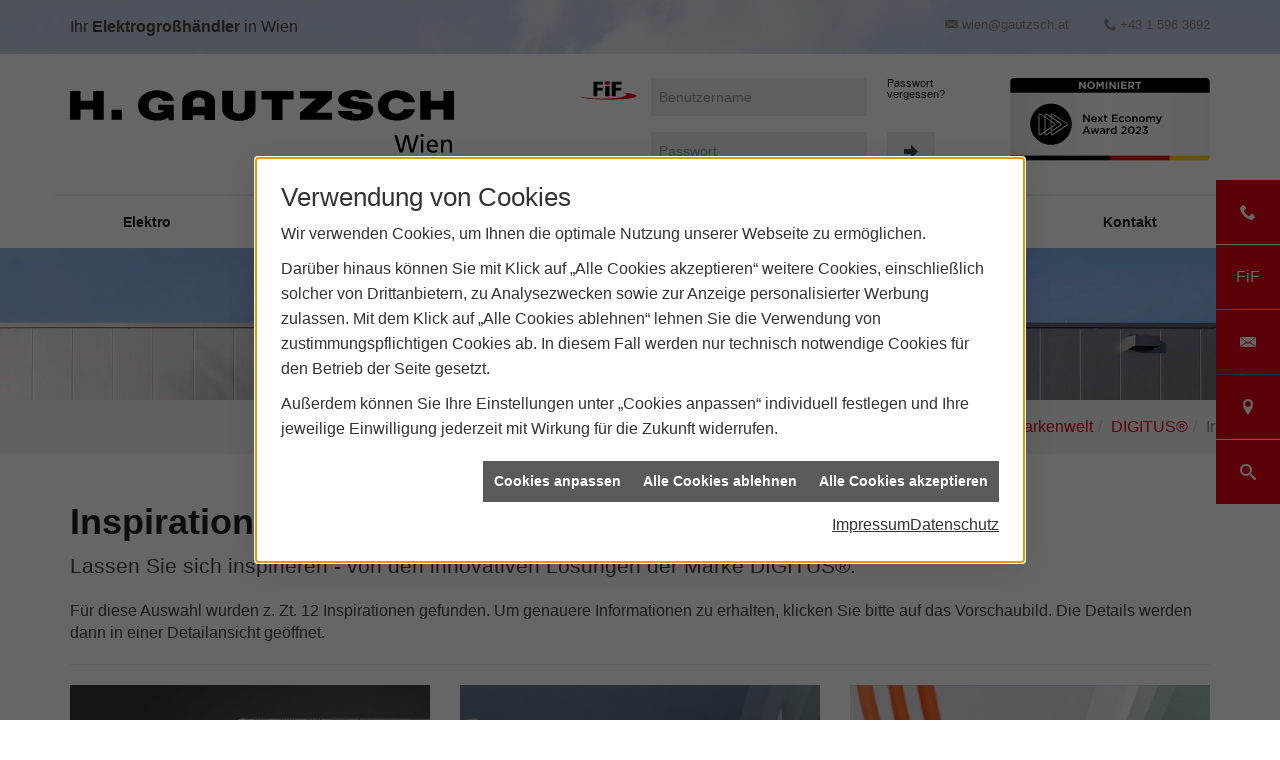

--- FILE ---
content_type: text/html; charset=utf-8
request_url: https://www.gautzsch-wien.at/marke_hersteller_produkte/digitus_by_assmann/inspiration
body_size: 10823
content:
<!DOCTYPE html><html data-layout-name="hg gautzsch layout" lang="de"><head><title>Inspirationen von DIGITUS® - H. Gautzsch Wien</title><meta name="Content-Type" content="text/html;charset=utf-8"/><meta name="description" content="Einige Inspirationsbilder für die Produkte von DIGITUS by ASSMANN. Jetzt bei uns ansehen!"/><meta name="robots" content="index, follow"/><meta name="keywords" content="Elektrogroßhandel Elektro Licht Elektroinstallation Gebäudetechnik Licht Energie, Inspiration,Bilder,Produkte,Kabel"/><meta name="revisit-after" content="28 days"/><meta name="google-site-verification" content="DrHyNTBSM4oSJUL45Wqrgsh4W6QiDodcJOY6-wybRdw"/><meta name="copyright" content="H. Gautzsch Wien GmbH & Co. KG"/><meta name="date" content="2026-01-28"/><meta name="viewport" content="width=device-width, initial-scale=1, shrink-to-fit=no"/><meta property="og:type" content="website"/><meta property="og:locale" content="de-DE"/><meta property="og:site_name" content="H. Gautzsch Wien"/><meta property="og:url" content="https://www.gautzsch-wien.at/marke_hersteller_produkte/digitus_by_assmann/inspiration"/><meta property="article:published_time" content="2025-07-15T15:40:47"/><meta property="og:image" content="https://www.gautzsch-wien.at/scripts/get.aspx?media=/config/theme/og-image.png"/><meta property="og:image:secure_url" content="https://www.gautzsch-wien.at/scripts/get.aspx?media=/config/theme/og-image.png"/><meta property="og:title" content=" Inspirationen von DIGITUS®"/><meta property="twitter:title" content=" Inspirationen von DIGITUS®"/><meta property="twitter:card" content="summary"/><meta property="og:description" content="Einige Inspirationsbilder für die Produkte von DIGITUS by ASSMANN. Jetzt bei uns ansehen!"/><meta property="twitter:description" content="Einige Inspirationsbilder für die Produkte von DIGITUS by ASSMANN. Jetzt bei uns ansehen!"/><link href="https://www.gautzsch-wien.at/scripts/get.aspx?media=/config/theme/apple-touch-icon.png" rel="apple-touch-icon"/><link href="https://www.gautzsch-wien.at/scripts/get.aspx?media=/config/theme/favicon.ico" rel="shortcut icon" type="image/x-icon"/><link href="/scripts/get.aspx?media=/config/theme/css/include.min.css&v=06012026195807" rel="stylesheet" type="text/css"/><script type="application/ld+json">{"@context":"http://schema.org","@type":"LocalBusiness","name":"H. Gautzsch Wien GmbH & Co. KG","image":"www.gautzsch-wien.at/media/config/theme/logo.png","@id":"www.gautzsch-wien.at","url":"www.gautzsch-wien.at","telephone":"+43 1 596 3692","email":"wien@gautzsch.at","address":{"@type":"PostalAddress","streetAddress":"Richard-Strauss-Straße 31","addressLocality":"Wien","postalCode":"A-1230","addressCountry":"DE"},"geo":{"@type":"GeoCoordinates","latitude":"48.1413082","longitude":"16.3387381"},"sameAs":["https://www.facebook.com/profile.php?id=100072452448986","https://www.xing.com/pages/h-gautzschfirmengruppe","https://www.linkedin.com/company/gautzsch-group/gautzsch-group","https://www.instagram.com/h.gautzschwien/"],"openingHoursSpecification":[{"@type":"OpeningHoursSpecification","dayOfWeek":"monday","opens":"06:30","closes":"16:30"},{"@type":"OpeningHoursSpecification","dayOfWeek":"tuesday","opens":"06:30","closes":"16:30"},{"@type":"OpeningHoursSpecification","dayOfWeek":"wednesday","opens":"06:30","closes":"16:30"},{"@type":"OpeningHoursSpecification","dayOfWeek":"thursday","opens":"06:30","closes":"16:30"},{"@type":"OpeningHoursSpecification","dayOfWeek":"friday","opens":"06:30","closes":"13:00"}]}</script></head><body class="hg-body-main" data-active-content-q="/marke_hersteller_produkte/digitus_by_assmann/inspiration" data-active-audience-q="kein" data-is-bot="true"><!-- IP = 26 --><!-- SID = dkjqqkt3dm5nj4zucrpui3rl --><!-- ShopID = 10013596 (-502) --><!-- AppMode = offline --><!-- Loc = 1 --><!-- Page generated = 28.01.2026 07:32:23 --><!-- Page rendering = 738 --><!-- Cached = False -->
 <a href="/scripts/kontakt/mail.aspx" rel="nofollow" style="display:none">Kontakt</a> 
<div class="visible-print"></div><nav class="hidden-print" id="mobile_menu"></nav><div id="layout-suche"><a class="search-close" href="javascript:void(0)" target="_self" title="Suche schließen"><span></span><span></span></a><div class="search-form container"><h3 class="search-title">Suche</h3><div class="insertcsuche"><form action="/scripts/csearch.aspx" id="csuche" name="csuche" data-q-show-pending-on="submit" method=get enctype=multipart/form-data role="search"    ><div class="input-group"><input class="form-control form-control" aria-label="Webseite durchsuchen"   placeholder="Suchbegriff eingeben" maxlength="200" title="Ihre Suche" id="suchbgr" name="suchbgr" type="text"/><input class="form-control" aria-label="Webseite durchsuchen"   value="HB" id="SearchSpecs" name="SearchSpecs" type="hidden"/><input class="form-control" aria-label="Webseite durchsuchen"   value="false" id="ShowSpecs" name="ShowSpecs" type="hidden"/><input class="form-control" aria-label="Webseite durchsuchen"   value="5" id="DefCount" name="DefCount" type="hidden"/><input class="form-control" aria-label="Webseite durchsuchen"   value="hb" id="ResOrder" name="ResOrder" type="hidden"/><div class="input-group-btn"><button class="btn btn-primary iconSetQ iconSetQ-search" id="sub" title="Suchen" type="submit"><span class="sr-only">Suchen</span></button></div></div></form></div></div></div><div class="hg-layout-wrapper"><header class="hidden-print" id="hg_header"><div id="hg_topbar"><div class="container"><div class="pull-left hinweis-topbar"><span>Ihr <strong>Elektrogroßhändler</strong> in Wien</span></div><div class="clearfix hidden-lg hidden-sm hidden-md"></div><div class="hg-contact-box"><a class="iconSetQ iconSetQ-smartphone" href="tel:+4315963692" title="Telefon"></a><a class="iconSetQ iconSetQ-mail" title="E-Mail" data-q-uncrypt="119:105:101:110:64:103:97:117:116:122:115:99:104:46:97:116"></a><div class="hg-contact hidden-xs"><span class="iconSetQ iconSetQ-mail"></span><span class="value"><a title="E-Mail" data-q-trigger="ieQ.system.helper.uncrypt" data-q-uncrypt="119:105:101:110:64:103:97:117:116:122:115:99:104:46:97:116">aanhez@tugiswct.</a></span></div><div class="hg-contact hidden-xs"><span class="iconSetQ iconSetQ-phone"></span><span class="value">+43 1 596 3692</span></div></div></div></div><div id="hg_header_inner"><div class="container"><div id="hg_logo"><a class="logo-link" href="/" target="_self" rel="noreferrer" title="H. Gautzsch Wien"><picture class="responsiveImageQ"><template class="sourceQ" data-src="/media/config/theme/logo.svg" data-startwidth="" data-fancy="" data-previewcode="787,137"></template><img src="data:image/svg+xml,%3Csvg%20xmlns%3D%27http%3A%2F%2Fwww.w3.org%2F2000%2Fsvg%27%20width%3D%27787%27%20height%3D%27137%27%20viewBox%3D%270%200%20787%20137%27%2F%3E" alt="logo"></picture></a><a class="hidden-md hidden-lg" id="mobile_menu_trigger" href="#mobile_menu" target="_self" title="Menü öffnen"><span></span><span></span><span></span></a></div><div class="hg-login-search-wrap"><form class="marginQ-right" action="https://www.onlinesystem.de/default.aspx" id="fif_login" name="fif-login" method=post enctype=multipart/form-data role="form"    ><div class="hg-login-password-box"><a href="https://www.onlinesystem.de/" target="_blank"><picture class="responsiveImageQ" title="Unser Online-System für Kunden"><template class="sourceQ" data-src="/media/config/theme/layout/fif.svg" data-startwidth="" data-focus-x="0" data-focus-y="0" data-fancy="false" data-previewcode="300,100,000000,72000b,84000e,7b0010,a60037,490007,63000a,ff002d,ff0089,5f000c,7e000c,ff0042,ff00e3,b9001c,ca0016,ff004c"></template><img src="data:image/svg+xml,%3Csvg%20xmlns%3D%27http%3A%2F%2Fwww.w3.org%2F2000%2Fsvg%27%20width%3D%27300%27%20height%3D%27100%27%20viewBox%3D%270%200%20300%20100%27%3E%3Cdefs%3E%3Cfilter%20id%3D%27blur%27%20width%3D%27200%27%20height%3D%27200%27%3E%3CfeGaussianBlur%20in%3D%27SourceGraphic%27%20stdDeviation%3D%2710%27%2F%3E%3C%2Ffilter%3E%3C%2Fdefs%3E%3Csvg%20viewBox%3D%270%200%20200%20200%27%20preserveAspectRatio%3D%27none%20meet%27%20version%3D%271.1%27%3E%3Cg%20filter%3D%27url(%23blur)%27%3E%3Crect%20x%3D%270%27%20y%3D%270%27%20width%3D%2750px%27%20height%3D%2750px%27%20fill%3D%27%23000000%27%2F%3E%3Crect%20x%3D%2750%27%20y%3D%270%27%20width%3D%2750px%27%20height%3D%2750px%27%20fill%3D%27%2372000b%27%2F%3E%3Crect%20x%3D%27100%27%20y%3D%270%27%20width%3D%2750px%27%20height%3D%2750px%27%20fill%3D%27%2384000e%27%2F%3E%3Crect%20x%3D%27150%27%20y%3D%270%27%20width%3D%2750px%27%20height%3D%2750px%27%20fill%3D%27%237b0010%27%2F%3E%3Crect%20x%3D%270%27%20y%3D%2750%27%20width%3D%2750px%27%20height%3D%2750px%27%20fill%3D%27%23a60037%27%2F%3E%3Crect%20x%3D%2750%27%20y%3D%2750%27%20width%3D%2750px%27%20height%3D%2750px%27%20fill%3D%27%23490007%27%2F%3E%3Crect%20x%3D%27100%27%20y%3D%2750%27%20width%3D%2750px%27%20height%3D%2750px%27%20fill%3D%27%2363000a%27%2F%3E%3Crect%20x%3D%27150%27%20y%3D%2750%27%20width%3D%2750px%27%20height%3D%2750px%27%20fill%3D%27%23ff002d%27%2F%3E%3Crect%20x%3D%270%27%20y%3D%27100%27%20width%3D%2750px%27%20height%3D%2750px%27%20fill%3D%27%23ff0089%27%2F%3E%3Crect%20x%3D%2750%27%20y%3D%27100%27%20width%3D%2750px%27%20height%3D%2750px%27%20fill%3D%27%235f000c%27%2F%3E%3Crect%20x%3D%27100%27%20y%3D%27100%27%20width%3D%2750px%27%20height%3D%2750px%27%20fill%3D%27%237e000c%27%2F%3E%3Crect%20x%3D%27150%27%20y%3D%27100%27%20width%3D%2750px%27%20height%3D%2750px%27%20fill%3D%27%23ff0042%27%2F%3E%3Crect%20x%3D%270%27%20y%3D%27150%27%20width%3D%2750px%27%20height%3D%2750px%27%20fill%3D%27%23ff00e3%27%2F%3E%3Crect%20x%3D%2750%27%20y%3D%27150%27%20width%3D%2750px%27%20height%3D%2750px%27%20fill%3D%27%23b9001c%27%2F%3E%3Crect%20x%3D%27100%27%20y%3D%27150%27%20width%3D%2750px%27%20height%3D%2750px%27%20fill%3D%27%23ca0016%27%2F%3E%3Crect%20x%3D%27150%27%20y%3D%27150%27%20width%3D%2750px%27%20height%3D%2750px%27%20fill%3D%27%23ff004c%27%2F%3E%3C%2Fg%3E%3C%2Fsvg%3E%3C%2Fsvg%3E" title="Unser Online-System für Kunden" alt="FiF"></picture></a><input class="form-control" placeholder="Benutzername" id="#login_input" name="strLogin" type="text"/><input class="pull-right form-control" placeholder="Passwort" size="10" maxlength="999" id="strPass" name="strPass" type="password"/></div><div class="hg-password-confirm"><a href="https://www.onlinesystem.de/PasswordHelp.aspx" target="_blank" rel="noreferrer" title="Fordern Sie ein neues Passwort an.">Passwort vergessen?</a><button class="btn iconSetQ iconSetQ-arrow-right" id="hg_button_login" name="BtnLogin" title="Fif Login" type="submit" formnovalidate></button><button class="btn fif-error-handle-icon iconSetQ iconSetQ-info" title="Das FiF ist derzeit nicht erreichbar" data-toggle="tooltip" type="button"></button></div></form><div class="hg-nea-box"><a href="https://www.nachhaltigkeitspreis.de/nea/preistraeger-next-economy-award/2022/finalisten-2022/h-gautzsch-zentrale-dienste-gmbh-mit-materialrest24de/" target="_blank"><picture class="responsiveImageQ" title="Finalist Next Economy Award 2022"><template class="sourceQ" data-src="/media/config/theme/media/siegel-nachhaltigkeit.svg" data-startwidth="" data-focus-x="0.5" data-focus-y="0.5" data-fancy="false" data-static="true" data-width="200" data-previewcode="300,125,4d4d4c,686868,7c7c7c,626262,858584,9e9e9e,bbbbbb,bababa,999999,b1b1b1,d9d1d2,eae4df,888888,9c9999,dab1b3,f2d7bb"></template><img src="data:image/svg+xml,%3Csvg%20xmlns%3D%27http%3A%2F%2Fwww.w3.org%2F2000%2Fsvg%27%20width%3D%27300%27%20height%3D%27125%27%20viewBox%3D%270%200%20300%20125%27%3E%3Cdefs%3E%3Cfilter%20id%3D%27blur%27%20width%3D%27200%27%20height%3D%27200%27%3E%3CfeGaussianBlur%20in%3D%27SourceGraphic%27%20stdDeviation%3D%2710%27%2F%3E%3C%2Ffilter%3E%3C%2Fdefs%3E%3Csvg%20viewBox%3D%270%200%20200%20200%27%20preserveAspectRatio%3D%27none%20meet%27%20version%3D%271.1%27%3E%3Cg%20filter%3D%27url(%23blur)%27%3E%3Crect%20x%3D%270%27%20y%3D%270%27%20width%3D%2750px%27%20height%3D%2750px%27%20fill%3D%27%234d4d4c%27%2F%3E%3Crect%20x%3D%2750%27%20y%3D%270%27%20width%3D%2750px%27%20height%3D%2750px%27%20fill%3D%27%23686868%27%2F%3E%3Crect%20x%3D%27100%27%20y%3D%270%27%20width%3D%2750px%27%20height%3D%2750px%27%20fill%3D%27%237c7c7c%27%2F%3E%3Crect%20x%3D%27150%27%20y%3D%270%27%20width%3D%2750px%27%20height%3D%2750px%27%20fill%3D%27%23626262%27%2F%3E%3Crect%20x%3D%270%27%20y%3D%2750%27%20width%3D%2750px%27%20height%3D%2750px%27%20fill%3D%27%23858584%27%2F%3E%3Crect%20x%3D%2750%27%20y%3D%2750%27%20width%3D%2750px%27%20height%3D%2750px%27%20fill%3D%27%239e9e9e%27%2F%3E%3Crect%20x%3D%27100%27%20y%3D%2750%27%20width%3D%2750px%27%20height%3D%2750px%27%20fill%3D%27%23bbbbbb%27%2F%3E%3Crect%20x%3D%27150%27%20y%3D%2750%27%20width%3D%2750px%27%20height%3D%2750px%27%20fill%3D%27%23bababa%27%2F%3E%3Crect%20x%3D%270%27%20y%3D%27100%27%20width%3D%2750px%27%20height%3D%2750px%27%20fill%3D%27%23999999%27%2F%3E%3Crect%20x%3D%2750%27%20y%3D%27100%27%20width%3D%2750px%27%20height%3D%2750px%27%20fill%3D%27%23b1b1b1%27%2F%3E%3Crect%20x%3D%27100%27%20y%3D%27100%27%20width%3D%2750px%27%20height%3D%2750px%27%20fill%3D%27%23d9d1d2%27%2F%3E%3Crect%20x%3D%27150%27%20y%3D%27100%27%20width%3D%2750px%27%20height%3D%2750px%27%20fill%3D%27%23eae4df%27%2F%3E%3Crect%20x%3D%270%27%20y%3D%27150%27%20width%3D%2750px%27%20height%3D%2750px%27%20fill%3D%27%23888888%27%2F%3E%3Crect%20x%3D%2750%27%20y%3D%27150%27%20width%3D%2750px%27%20height%3D%2750px%27%20fill%3D%27%239c9999%27%2F%3E%3Crect%20x%3D%27100%27%20y%3D%27150%27%20width%3D%2750px%27%20height%3D%2750px%27%20fill%3D%27%23dab1b3%27%2F%3E%3Crect%20x%3D%27150%27%20y%3D%27150%27%20width%3D%2750px%27%20height%3D%2750px%27%20fill%3D%27%23f2d7bb%27%2F%3E%3C%2Fg%3E%3C%2Fsvg%3E%3C%2Fsvg%3E" title="Finalist Next Economy Award 2022" alt="NEA Nominierung"></picture></a></div></div></div></div><nav class="hidden-xs hidden-sm" id="hg_main_navi"><div class="container"><ul class="nav navbar-nav" role="menu"   data-listing="standard"><li role="none"  ><a role="menuitem"   href="/ueber-uns/elektro" title="Elektro">Elektro</a></li><li role="none"  ><a role="menuitem"   href="https://karriere.gautzsch-gruppe.de" target="_blank" title="Karriere">Karriere</a><ul role="menu"  ><li role="none"  ><a role="menuitem"   href="https://karriere.gautzsch-gruppe.de/ausbildung-studium/" target="_blank" title="Ausbildung">Ausbildung</a></li><li role="none"  ><a role="menuitem"   href="https://karriere.gautzsch-gruppe.de/jobboerse" target="_blank" title="Stellenmarkt">Stellenmarkt</a></li><li role="none"  ><a role="menuitem"   href="https://karriere.gautzsch-gruppe.de/jobboerse" target="_blank" title="Stellen in Ihrer Nähe">Stellen in Ihrer Nähe</a></li></ul></li><li role="none"  ><a role="menuitem"   href="https://www.ieq.de" target="_blank" title="myMarketing">myMarketing</a></li><li role="none"  ><a role="menuitem"   href="https://www.e-masters.de" target="_blank" title="e-Masters">e-Masters</a></li><li role="none"  ><a role="menuitem"   href="/ueber-uns/fif" title="FiF">FiF</a></li><li role="none"  ><a role="menuitem"   href="https://eacademy.mitegro.de" target="_blank" title="eAcademy">eAcademy</a></li><li role="none"  ><a role="menuitem"   href="/ueber-uns/kontakt" title="Kontakt">Kontakt</a></li></ul></div></nav></header><section class="hg-main-hero"><div class="insertdynamiccontent"><div class="responsiveCenteredQ "><picture class="responsiveImageQ"><template class="sourceQ" data-src="/media/de/content/kontakt/head-profil.jpg" data-startwidth="720" data-focus-x="0.49" data-focus-y="0.4" data-fancy="false" data-previewcode="1920,1280,7399cd,80a1d0,89a8d3,6691cd,aabad2,91a4c0,8599b5,7289aa,bfbdba,a0a2a2,8a8e90,76797a,9c978d,9d998e,949185,8b887a"></template><template class="sourceQ" data-src="/media/de/content/kontakt/head-profil-sm.jpg" data-startwidth="400" data-focus-x="0.5" data-focus-y="0.5" data-fancy="false" data-previewcode="720,250,9eb6d9,87a5cc,8fa7ca,7a9ac4,b8c3d2,95a4b9,8897ac,74859c,c7c7c8,9ea3a8,868c95,70757d,c9c5bf,a8a8a5,8b8c8e,717070"></template><template class="sourceQ" data-src="/media/de/content/kontakt/head-profil-xs.jpg" data-startwidth="400" data-focus-x="0.5" data-focus-y="0.5" data-fancy="false" data-previewcode="400,150,8fadd7,8aa8d2,8eaad1,779cce,a5b8d4,90a6c4,8a9fbd,7791b4,bac1cc,99a4b3,8792a4,748192,c5c5c4,a1a4a8,888c94,72767b"></template><img src="data:image/svg+xml,%3Csvg%20xmlns%3D%27http%3A%2F%2Fwww.w3.org%2F2000%2Fsvg%27%20width%3D%271920%27%20height%3D%271280%27%20viewBox%3D%270%200%201920%201280%27%3E%3Cdefs%3E%3Cfilter%20id%3D%27blur%27%20width%3D%27200%27%20height%3D%27200%27%3E%3CfeGaussianBlur%20in%3D%27SourceGraphic%27%20stdDeviation%3D%2710%27%2F%3E%3C%2Ffilter%3E%3C%2Fdefs%3E%3Csvg%20viewBox%3D%270%200%20200%20200%27%20preserveAspectRatio%3D%27none%20meet%27%20version%3D%271.1%27%3E%3Cg%20filter%3D%27url(%23blur)%27%3E%3Crect%20x%3D%270%27%20y%3D%270%27%20width%3D%2750px%27%20height%3D%2750px%27%20fill%3D%27%237399cd%27%2F%3E%3Crect%20x%3D%2750%27%20y%3D%270%27%20width%3D%2750px%27%20height%3D%2750px%27%20fill%3D%27%2380a1d0%27%2F%3E%3Crect%20x%3D%27100%27%20y%3D%270%27%20width%3D%2750px%27%20height%3D%2750px%27%20fill%3D%27%2389a8d3%27%2F%3E%3Crect%20x%3D%27150%27%20y%3D%270%27%20width%3D%2750px%27%20height%3D%2750px%27%20fill%3D%27%236691cd%27%2F%3E%3Crect%20x%3D%270%27%20y%3D%2750%27%20width%3D%2750px%27%20height%3D%2750px%27%20fill%3D%27%23aabad2%27%2F%3E%3Crect%20x%3D%2750%27%20y%3D%2750%27%20width%3D%2750px%27%20height%3D%2750px%27%20fill%3D%27%2391a4c0%27%2F%3E%3Crect%20x%3D%27100%27%20y%3D%2750%27%20width%3D%2750px%27%20height%3D%2750px%27%20fill%3D%27%238599b5%27%2F%3E%3Crect%20x%3D%27150%27%20y%3D%2750%27%20width%3D%2750px%27%20height%3D%2750px%27%20fill%3D%27%237289aa%27%2F%3E%3Crect%20x%3D%270%27%20y%3D%27100%27%20width%3D%2750px%27%20height%3D%2750px%27%20fill%3D%27%23bfbdba%27%2F%3E%3Crect%20x%3D%2750%27%20y%3D%27100%27%20width%3D%2750px%27%20height%3D%2750px%27%20fill%3D%27%23a0a2a2%27%2F%3E%3Crect%20x%3D%27100%27%20y%3D%27100%27%20width%3D%2750px%27%20height%3D%2750px%27%20fill%3D%27%238a8e90%27%2F%3E%3Crect%20x%3D%27150%27%20y%3D%27100%27%20width%3D%2750px%27%20height%3D%2750px%27%20fill%3D%27%2376797a%27%2F%3E%3Crect%20x%3D%270%27%20y%3D%27150%27%20width%3D%2750px%27%20height%3D%2750px%27%20fill%3D%27%239c978d%27%2F%3E%3Crect%20x%3D%2750%27%20y%3D%27150%27%20width%3D%2750px%27%20height%3D%2750px%27%20fill%3D%27%239d998e%27%2F%3E%3Crect%20x%3D%27100%27%20y%3D%27150%27%20width%3D%2750px%27%20height%3D%2750px%27%20fill%3D%27%23949185%27%2F%3E%3Crect%20x%3D%27150%27%20y%3D%27150%27%20width%3D%2750px%27%20height%3D%2750px%27%20fill%3D%27%238b887a%27%2F%3E%3C%2Fg%3E%3C%2Fsvg%3E%3C%2Fsvg%3E" alt="H. Gautzsch Profil"></picture></div></div></section><main class="hg-content-main"><div class="hg-breadcrumb-wrapper" aria-label="Breadcrumb"  ><ol class="breadcrumb"><li><a href="/marke_hersteller_produkte" rel="noreferrer">Markenwelt</a></li><li><a href="/marke_hersteller_produkte/digitus_by_assmann" rel="noreferrer">DIGITUS®</a></li><li class="active" aria-current="page"  >Inspiration</li></ol></div><div class="container">

<article><header><div class="row contentWidthQ"><div class="containerQ"><div class="col-xs-12 col-sm-12 col-md-12 col-lg-12"><h1>Inspiration</h1><p class="lead">Lassen Sie sich inspirieren - von den innovativen Lösungen der Marke DIGITUS®.</p></div></div></div></header><div class="row contentWidthQ"><div class="containerQ"><div class="col-xs-12 col-sm-12 col-md-12 col-lg-12"><div class="insertinspirationdb inspirationq" id="insertinspirationdb"><p class="hidden-xs hidden-sm">Für diese Auswahl wurden z. Zt. 12 Inspirationen gefunden. Um genauere Informationen zu erhalten, klicken Sie bitte auf das Vorschaubild. Die Details werden dann in einer Detailansicht geöffnet.</p><hr class="hidden-xs hidden-sm"/><div id="inspirationq_resultlist" class="row insertinspirationdb_result inspirationq_result equalHeightQ equalHeightQ-spacer"><div class="insertinspirationdb_result_item inspirationq_result_item col-xs-12 col-sm-6 col-md-4 col-lg-4" id="inspiration_51" data-id="51" data-art="230"><a href="#image"><div class="insertinspirationdb_img inspirationq_img"><picture class="responsiveImageQ" id="img_51"><template class="sourceQ" data-src="/scripts/image.aspx?media=/shop/images/Inspiration/230/Thumbnail/107_xs.jpg" data-startwidth="" data-focus-x="0" data-focus-y="0" data-fancy="" data-previewcode="400,400"></template><img src="data:image/svg+xml,%3Csvg%20xmlns%3D%27http%3A%2F%2Fwww.w3.org%2F2000%2Fsvg%27%20width%3D%27400%27%20height%3D%27400%27%20viewBox%3D%270%200%20400%20400%27%2F%3E" alt="Netzwerkschrank der Unique Serie von DIGITUS mit farbigen Kabeln und Netzwerkkomponenten, ordentlich verkabelt."></picture></div><div class="insertinspirationdb_label inspirationq_label">Schränke und Gehäuse von DIGITUS®</div></a></div><div class="insertinspirationdb_result_item inspirationq_result_item col-xs-12 col-sm-6 col-md-4 col-lg-4" id="inspiration_50" data-id="50" data-art="230"><a href="#image"><div class="insertinspirationdb_img inspirationq_img"><picture class="responsiveImageQ" id="img_50"><template class="sourceQ" data-src="/scripts/image.aspx?media=/shop/images/Inspiration/230/Thumbnail/106_xs.jpg" data-startwidth="" data-focus-x="0" data-focus-y="0" data-fancy="" data-previewcode="400,400"></template><img src="data:image/svg+xml,%3Csvg%20xmlns%3D%27http%3A%2F%2Fwww.w3.org%2F2000%2Fsvg%27%20width%3D%27400%27%20height%3D%27400%27%20viewBox%3D%270%200%20400%20400%27%2F%3E" alt="10 Zoll DIGITUS® Netzwerk-Set mit Wandgehäuse, Patchpanel, Installationskabel, Keystone Modul und Leerdose."></picture></div><div class="insertinspirationdb_label inspirationq_label">Schränke und Gehäuse von DIGITUS®</div></a></div><div class="insertinspirationdb_result_item inspirationq_result_item col-xs-12 col-sm-6 col-md-4 col-lg-4" id="inspiration_49" data-id="49" data-art="230"><a href="#image"><div class="insertinspirationdb_img inspirationq_img"><picture class="responsiveImageQ" id="img_49"><template class="sourceQ" data-src="/scripts/image.aspx?media=/shop/images/Inspiration/230/Thumbnail/105_xs.jpg" data-startwidth="" data-focus-x="0" data-focus-y="0" data-fancy="" data-previewcode="400,400"></template><img src="data:image/svg+xml,%3Csvg%20xmlns%3D%27http%3A%2F%2Fwww.w3.org%2F2000%2Fsvg%27%20width%3D%27400%27%20height%3D%27400%27%20viewBox%3D%270%200%20400%20400%27%2F%3E" alt="DIGITUS® CAT 7 S-FTP Installations­kabel im schematischen Aufbau, schematisch in Aktion und eingesteckt in der Netzwerksteckdose. Steht für strukturierte Verkabelung."></picture></div><div class="insertinspirationdb_label inspirationq_label">Strukturierte Verkabelung</div></a></div><div class="insertinspirationdb_result_item inspirationq_result_item col-xs-12 col-sm-6 col-md-4 col-lg-4" id="inspiration_48" data-id="48" data-art="230"><a href="#image"><div class="insertinspirationdb_img inspirationq_img"><picture class="responsiveImageQ" id="img_48"><template class="sourceQ" data-src="/scripts/image.aspx?media=/shop/images/Inspiration/230/Thumbnail/209_xs.jpg" data-startwidth="" data-focus-x="0" data-focus-y="0" data-fancy="" data-previewcode="400,400"></template><img src="data:image/svg+xml,%3Csvg%20xmlns%3D%27http%3A%2F%2Fwww.w3.org%2F2000%2Fsvg%27%20width%3D%27400%27%20height%3D%27400%27%20viewBox%3D%270%200%20400%20400%27%2F%3E" alt="Zwei Reihen von schwarzen DIGITUS Netzwerkschränken und Gehäuse für Industrieanwendungen."></picture></div><div class="insertinspirationdb_label inspirationq_label">Schränke und Gehäuse von DIGITUS®</div></a></div><div class="insertinspirationdb_result_item inspirationq_result_item col-xs-12 col-sm-6 col-md-4 col-lg-4" id="inspiration_47" data-id="47" data-art="230"><a href="#image"><div class="insertinspirationdb_img inspirationq_img"><picture class="responsiveImageQ" id="img_47"><template class="sourceQ" data-src="/scripts/image.aspx?media=/shop/images/Inspiration/230/Thumbnail/208_xs.jpg" data-startwidth="" data-focus-x="0" data-focus-y="0" data-fancy="" data-previewcode="400,400"></template><img src="data:image/svg+xml,%3Csvg%20xmlns%3D%27http%3A%2F%2Fwww.w3.org%2F2000%2Fsvg%27%20width%3D%27400%27%20height%3D%27400%27%20viewBox%3D%270%200%20400%20400%27%2F%3E" alt="Sechs Reihen übereinander montierte schwarze Steckdosenleisten von DIGITUS in einem Netzwerkschrank."></picture></div><div class="insertinspirationdb_label inspirationq_label">Steckdosenleisten von DIGITUS®</div></a></div><div class="insertinspirationdb_result_item inspirationq_result_item col-xs-12 col-sm-6 col-md-4 col-lg-4" id="inspiration_46" data-id="46" data-art="230"><a href="#image"><div class="insertinspirationdb_img inspirationq_img"><picture class="responsiveImageQ" id="img_46"><template class="sourceQ" data-src="/scripts/image.aspx?media=/shop/images/Inspiration/230/Thumbnail/207_xs.jpg" data-startwidth="" data-focus-x="0" data-focus-y="0" data-fancy="" data-previewcode="400,400"></template><img src="data:image/svg+xml,%3Csvg%20xmlns%3D%27http%3A%2F%2Fwww.w3.org%2F2000%2Fsvg%27%20width%3D%27400%27%20height%3D%27400%27%20viewBox%3D%270%200%20400%20400%27%2F%3E" alt="Rückseite einer DIGITUS USV-Anlage mit gebündelten weißen, gelben, schwarzen, roten und pinkfarbenen Kabeln."></picture></div><div class="insertinspirationdb_label inspirationq_label">USV-Anlagen von DIGITUS®</div></a></div><div class="insertinspirationdb_result_item inspirationq_result_item col-xs-12 col-sm-6 col-md-4 col-lg-4" id="inspiration_45" data-id="45" data-art="230"><a href="#image"><div class="insertinspirationdb_img inspirationq_img"><picture class="responsiveImageQ" id="img_45"><template class="sourceQ" data-src="/scripts/image.aspx?media=/shop/images/Inspiration/230/Thumbnail/206_xs.jpg" data-startwidth="" data-focus-x="0" data-focus-y="0" data-fancy="" data-previewcode="400,400"></template><img src="data:image/svg+xml,%3Csvg%20xmlns%3D%27http%3A%2F%2Fwww.w3.org%2F2000%2Fsvg%27%20width%3D%27400%27%20height%3D%27400%27%20viewBox%3D%270%200%20400%20400%27%2F%3E" alt="Übereinandergestapelte schwarze Netzwerkgeräte von DIGITUS , zu sehen ist jeweils die Rückseite mit Netzwerk-Anschlüssen."></picture></div><div class="insertinspirationdb_label inspirationq_label">Aktive Netzwerkgeräte von DIGITUS®</div></a></div><div class="insertinspirationdb_result_item inspirationq_result_item col-xs-12 col-sm-6 col-md-4 col-lg-4" id="inspiration_44" data-id="44" data-art="230"><a href="#image"><div class="insertinspirationdb_img inspirationq_img"><picture class="responsiveImageQ" id="img_44"><template class="sourceQ" data-src="/scripts/image.aspx?media=/shop/images/Inspiration/230/Thumbnail/205_xs.jpg" data-startwidth="" data-focus-x="0" data-focus-y="0" data-fancy="" data-previewcode="400,400"></template><img src="data:image/svg+xml,%3Csvg%20xmlns%3D%27http%3A%2F%2Fwww.w3.org%2F2000%2Fsvg%27%20width%3D%27400%27%20height%3D%27400%27%20viewBox%3D%270%200%20400%20400%27%2F%3E" alt="Rückseite eines DIGITUS Serverschrankes mit gelben, pinkfarbenen und orangenen Kabeln."></picture></div><div class="insertinspirationdb_label inspirationq_label">Lösungen für den Kupferkabelanschluss von DIGITUS®</div></a></div><div class="insertinspirationdb_result_item inspirationq_result_item col-xs-12 col-sm-6 col-md-4 col-lg-4" id="inspiration_43" data-id="43" data-art="230"><a href="#image"><div class="insertinspirationdb_img inspirationq_img"><picture class="responsiveImageQ" id="img_43"><template class="sourceQ" data-src="/scripts/image.aspx?media=/shop/images/Inspiration/230/Thumbnail/204_xs.jpg" data-startwidth="" data-focus-x="0" data-focus-y="0" data-fancy="" data-previewcode="400,400"></template><img src="data:image/svg+xml,%3Csvg%20xmlns%3D%27http%3A%2F%2Fwww.w3.org%2F2000%2Fsvg%27%20width%3D%27400%27%20height%3D%27400%27%20viewBox%3D%270%200%20400%20400%27%2F%3E" alt="Rückseite eines DIGITUS Serverschrankes mit eingesteckten blauen und schwarzen Netzwerk-Steckern."></picture></div><div class="insertinspirationdb_label inspirationq_label">Lösungen für den Glasfaseranschluss von DIGITUS®</div></a></div><div class="insertinspirationdb_result_item inspirationq_result_item col-xs-12 col-sm-6 col-md-4 col-lg-4" id="inspiration_42" data-id="42" data-art="230"><a href="#image"><div class="insertinspirationdb_img inspirationq_img"><picture class="responsiveImageQ" id="img_42"><template class="sourceQ" data-src="/scripts/image.aspx?media=/shop/images/Inspiration/230/Thumbnail/203_xs.jpg" data-startwidth="" data-focus-x="0" data-focus-y="0" data-fancy="" data-previewcode="400,400"></template><img src="data:image/svg+xml,%3Csvg%20xmlns%3D%27http%3A%2F%2Fwww.w3.org%2F2000%2Fsvg%27%20width%3D%27400%27%20height%3D%27400%27%20viewBox%3D%270%200%20400%20400%27%2F%3E" alt="Im Vordergrund aufgeklappter Laptop mit statistischen Grafiken, Signal-Extendern und -Konvertern, im Hintergrund hybrides Meeting."></picture></div><div class="insertinspirationdb_label inspirationq_label">Audio- & Video-Lösungen von DIGITUS®</div></a></div><div class="insertinspirationdb_result_item inspirationq_result_item col-xs-12 col-sm-6 col-md-4 col-lg-4" id="inspiration_41" data-id="41" data-art="230"><a href="#image"><div class="insertinspirationdb_img inspirationq_img"><picture class="responsiveImageQ" id="img_41"><template class="sourceQ" data-src="/scripts/image.aspx?media=/shop/images/Inspiration/230/Thumbnail/202_xs.jpg" data-startwidth="" data-focus-x="0" data-focus-y="0" data-fancy="" data-previewcode="400,400"></template><img src="data:image/svg+xml,%3Csvg%20xmlns%3D%27http%3A%2F%2Fwww.w3.org%2F2000%2Fsvg%27%20width%3D%27400%27%20height%3D%27400%27%20viewBox%3D%270%200%20400%20400%27%2F%3E" alt="Schreibtisch mit Kopfhörer, Ladestation, Laptop, ringförmig beleuchteter Kamera, Mikrofon, iPad und Tastatur."></picture></div><div class="insertinspirationdb_label inspirationq_label">Computer & Bürokomponenten von DIGITUS®</div></a></div><div class="insertinspirationdb_result_item inspirationq_result_item col-xs-12 col-sm-6 col-md-4 col-lg-4" id="inspiration_40" data-id="40" data-art="230"><a href="#image"><div class="insertinspirationdb_img inspirationq_img"><picture class="responsiveImageQ" id="img_40"><template class="sourceQ" data-src="/scripts/image.aspx?media=/shop/images/Inspiration/230/Thumbnail/201_xs.jpg" data-startwidth="" data-focus-x="0" data-focus-y="0" data-fancy="" data-previewcode="400,400"></template><img src="data:image/svg+xml,%3Csvg%20xmlns%3D%27http%3A%2F%2Fwww.w3.org%2F2000%2Fsvg%27%20width%3D%27400%27%20height%3D%27400%27%20viewBox%3D%270%200%20400%20400%27%2F%3E" alt="Höhenverstellbarer ergonomischer Hocker und Schreibtisch mit Laptop, Tastatur, Bildschirmen und Ablage. Steht für Arbeitsplatz-Ergonomie von Digitus."></picture></div><div class="insertinspirationdb_label inspirationq_label">Arbeitsplatz-Ergonomie von DIGITUS®</div></a></div></div><hr/><a class="iconSetQ iconSetQ-indicator-up" href="#insertinspirationdb" rel="noreferrer">Zum Start der Galerie</a></div></div></div></div></article><div class="insertcontent"></div>

</div></main><footer class="hidden-print" id="hg_footer"><div id="hg_footer_top"><div class="footer-image"><div class="responsiveCenteredQ "><picture class="responsiveImageQ"><template class="sourceQ" data-src="/media/config/theme/media/footer_background.jpg" data-startwidth="" data-focus-x="0.5" data-focus-y="0.7" data-fancy="false" data-previewcode="1920,1126,443d35,353439,3d404c,21222e,423b32,59534e,514e4f,242226,554b3d,706352,50453c,2a231f,746859,766757,4a3c30,211912"></template><img src="data:image/svg+xml,%3Csvg%20xmlns%3D%27http%3A%2F%2Fwww.w3.org%2F2000%2Fsvg%27%20width%3D%271920%27%20height%3D%271126%27%20viewBox%3D%270%200%201920%201126%27%3E%3Cdefs%3E%3Cfilter%20id%3D%27blur%27%20width%3D%27200%27%20height%3D%27200%27%3E%3CfeGaussianBlur%20in%3D%27SourceGraphic%27%20stdDeviation%3D%2710%27%2F%3E%3C%2Ffilter%3E%3C%2Fdefs%3E%3Csvg%20viewBox%3D%270%200%20200%20200%27%20preserveAspectRatio%3D%27none%20meet%27%20version%3D%271.1%27%3E%3Cg%20filter%3D%27url(%23blur)%27%3E%3Crect%20x%3D%270%27%20y%3D%270%27%20width%3D%2750px%27%20height%3D%2750px%27%20fill%3D%27%23443d35%27%2F%3E%3Crect%20x%3D%2750%27%20y%3D%270%27%20width%3D%2750px%27%20height%3D%2750px%27%20fill%3D%27%23353439%27%2F%3E%3Crect%20x%3D%27100%27%20y%3D%270%27%20width%3D%2750px%27%20height%3D%2750px%27%20fill%3D%27%233d404c%27%2F%3E%3Crect%20x%3D%27150%27%20y%3D%270%27%20width%3D%2750px%27%20height%3D%2750px%27%20fill%3D%27%2321222e%27%2F%3E%3Crect%20x%3D%270%27%20y%3D%2750%27%20width%3D%2750px%27%20height%3D%2750px%27%20fill%3D%27%23423b32%27%2F%3E%3Crect%20x%3D%2750%27%20y%3D%2750%27%20width%3D%2750px%27%20height%3D%2750px%27%20fill%3D%27%2359534e%27%2F%3E%3Crect%20x%3D%27100%27%20y%3D%2750%27%20width%3D%2750px%27%20height%3D%2750px%27%20fill%3D%27%23514e4f%27%2F%3E%3Crect%20x%3D%27150%27%20y%3D%2750%27%20width%3D%2750px%27%20height%3D%2750px%27%20fill%3D%27%23242226%27%2F%3E%3Crect%20x%3D%270%27%20y%3D%27100%27%20width%3D%2750px%27%20height%3D%2750px%27%20fill%3D%27%23554b3d%27%2F%3E%3Crect%20x%3D%2750%27%20y%3D%27100%27%20width%3D%2750px%27%20height%3D%2750px%27%20fill%3D%27%23706352%27%2F%3E%3Crect%20x%3D%27100%27%20y%3D%27100%27%20width%3D%2750px%27%20height%3D%2750px%27%20fill%3D%27%2350453c%27%2F%3E%3Crect%20x%3D%27150%27%20y%3D%27100%27%20width%3D%2750px%27%20height%3D%2750px%27%20fill%3D%27%232a231f%27%2F%3E%3Crect%20x%3D%270%27%20y%3D%27150%27%20width%3D%2750px%27%20height%3D%2750px%27%20fill%3D%27%23746859%27%2F%3E%3Crect%20x%3D%2750%27%20y%3D%27150%27%20width%3D%2750px%27%20height%3D%2750px%27%20fill%3D%27%23766757%27%2F%3E%3Crect%20x%3D%27100%27%20y%3D%27150%27%20width%3D%2750px%27%20height%3D%2750px%27%20fill%3D%27%234a3c30%27%2F%3E%3Crect%20x%3D%27150%27%20y%3D%27150%27%20width%3D%2750px%27%20height%3D%2750px%27%20fill%3D%27%23211912%27%2F%3E%3C%2Fg%3E%3C%2Fsvg%3E%3C%2Fsvg%3E" alt="H. Gautzsch Wien"></picture></div></div><div class="container"><div class="footer-logo"><picture class="responsiveImageQ"><template class="sourceQ" data-src="/media/config/theme/logo.svg" data-startwidth="" data-fancy="" data-previewcode="787,137"></template><img src="data:image/svg+xml,%3Csvg%20xmlns%3D%27http%3A%2F%2Fwww.w3.org%2F2000%2Fsvg%27%20width%3D%27787%27%20height%3D%27137%27%20viewBox%3D%270%200%20787%20137%27%2F%3E" alt="logo"></picture></div><address class="footer-address"><div class="contact-info"><div class="nameimpressum"><span class="value">H. Gautzsch Wien GmbH &amp; Co. KG</span></div><div class="street"><span class="value">Richard-Strauss-Straße 31</span></div><div class="postalcity"><span class="value">A-1230 Wien</span></div><div class="footer-address-info hidden-xs hidden-sm"><span class="label">Telefon:</span><span class="value">+43 1 596 3692</span></div><div class="footer-address-info"><span class="label">E-Mail:</span><span class="value"><a title="E-Mail" data-q-trigger="ieQ.system.helper.uncrypt" data-q-uncrypt="119:105:101:110:64:103:97:117:116:122:115:99:104:46:97:116">uisg.awhtat@ncez</a></span></div></div><div class="footer-opening-times"><h4>Geschäftszeiten</h4><div class="spacerQ" aria-hidden="true"  ></div><span class="value"><p>Abholverkauf: 06:30 – 16:30 Uhr<br>Vertrieb: 07:00 – 17:00 Uhr</p></span></div></address></div></div><div id="hg_footer_map"><iframe class="googlemapsQ dynamicMap" width="100%" height="350px" frameborder="0" style="border:0" data-src="https://www.google.com/maps/embed/v1/place?q=Richard-Strauss-Straße%2031,A-1230,Wien&zoom=14&key=AIzaSyBtUVcIJM2wYvsD0_OxNNvHjPix9QAoJdU" title="Google Maps"></iframe></div><div id="hg_footer_bottom"><ul class="list-inline"><li><a href="/ueber-uns/index" rel="noreferrer" title="Mehr erfahren"><small>Home</small></a></li><li><a href="/ueber-uns/impressum" rel="noreferrer" title="Mehr erfahren"><small>Impressum</small></a></li><li><a href="/ueber-uns/kontakt" rel="noreferrer" title="Mehr erfahren"><small>Kontakt</small></a></li><li><a href="/ueber-uns/datenschutz" rel="noreferrer" title="Mehr erfahren"><small>Datenschutz</small></a></li><li><a href="/sitemap" rel="noreferrer" title="Mehr erfahren"><small>Sitemap</small></a></li><li><a href="/recht/barrierefreiheit" rel="noreferrer" title="Mehr erfahren"><small>Barrierefreiheitserklärung</small></a></li><li><a href="/recht/barriere_melden" rel="noreferrer" title="Mehr erfahren"><small>Barriere melden</small></a></li><li><a class="open-cookieManagerQ" href="javascript:ieQ.cookie.showManager('md')" rel="noreferrer" title="Mehr erfahren"><small>Verwaltung der Cookies</small></a></li><li><a href="/ueber-uns/compliance" rel="noreferrer" title="Compliance in der H. Gautzsch Firmengruppe"><small>Compliance</small></a></li><li><a href="/ueber-uns/umweltpolitik" rel="noreferrer" title="Umweltpolitik in der H. Gautzsch Firmengruppe"><small>Nachhaltigkeit</small></a></li><li class="alb"><a href="/media/de/recht/alb.pdf" target="_blank" rel="noreferrer" title="Zu den ALB"><small>ALB</small></a></li><li class="aeb"><a href="/media/de/recht/aeb.pdf" target="_blank" rel="noreferrer" title="Zu den AEB"><small>AEB</small></a></li><li><div class="socialmediaQ socialmediaQ-facebook socialmediaQ-default"><a href="https://www.facebook.com/profile.php?id=100072452448986" target="_blank" rel="noreferrer"><picture class="responsiveImageQ"><template class="sourceQ" data-src="/content/images/socialmedialogos/facebook_q.svg" data-startwidth="" data-fancy="" data-previewcode=""></template><img src="" alt="Ein Facebook-Logo"></picture></a></div></li><li><div class="socialmediaQ socialmediaQ-instagram socialmediaQ-default"><a href="https://www.instagram.com/h.gautzschwien/" target="_blank" rel="noreferrer"><picture class="responsiveImageQ"><template class="sourceQ" data-src="/content/images/socialmedialogos/instagram_q.png" data-startwidth="" data-fancy="" data-previewcode=""></template><img src="" alt="Ein Instagram-Logo"></picture></a></div></li><li><div class="socialmediaQ socialmediaQ-linkedin socialmediaQ-default"><a href="https://www.linkedin.com/company/gautzsch-group/gautzsch-group" target="_blank" rel="noreferrer"><picture class="responsiveImageQ"><template class="sourceQ" data-src="/content/images/socialmedialogos/linkedin_q.svg" data-startwidth="" data-fancy="" data-previewcode=""></template><img src="" alt="Ein LinkedIn-Logo"></picture></a></div></li><li class="aeb"><a href="https://www.mitegro.de/" target="_blank"><picture class="responsiveImageQ" title="Wir sind Mitglieder der Kooperation MITEGRO"><template class="sourceQ" data-src="/media/config/theme/layout/include/footer/logo_mitegro.png" data-startwidth="" data-fancy="" data-static="true" data-width="60" data-previewcode="500,218,6affff,ffffff,fefefe,fefefe,79f2ff,ffffff,fefefe,ffffff,7af5ff,ffffff,ffffff,ffffff,76f5fe,ffffff,ffffff,fefefe"></template><img src="data:image/svg+xml,%3Csvg%20xmlns%3D%27http%3A%2F%2Fwww.w3.org%2F2000%2Fsvg%27%20width%3D%27500%27%20height%3D%27218%27%20viewBox%3D%270%200%20500%20218%27%3E%3Cdefs%3E%3Cfilter%20id%3D%27blur%27%20width%3D%27200%27%20height%3D%27200%27%3E%3CfeGaussianBlur%20in%3D%27SourceGraphic%27%20stdDeviation%3D%2710%27%2F%3E%3C%2Ffilter%3E%3C%2Fdefs%3E%3Csvg%20viewBox%3D%270%200%20200%20200%27%20preserveAspectRatio%3D%27none%20meet%27%20version%3D%271.1%27%3E%3Cg%20filter%3D%27url(%23blur)%27%3E%3Crect%20x%3D%270%27%20y%3D%270%27%20width%3D%2750px%27%20height%3D%2750px%27%20fill%3D%27%236affff%27%2F%3E%3Crect%20x%3D%2750%27%20y%3D%270%27%20width%3D%2750px%27%20height%3D%2750px%27%20fill%3D%27%23ffffff%27%2F%3E%3Crect%20x%3D%27100%27%20y%3D%270%27%20width%3D%2750px%27%20height%3D%2750px%27%20fill%3D%27%23fefefe%27%2F%3E%3Crect%20x%3D%27150%27%20y%3D%270%27%20width%3D%2750px%27%20height%3D%2750px%27%20fill%3D%27%23fefefe%27%2F%3E%3Crect%20x%3D%270%27%20y%3D%2750%27%20width%3D%2750px%27%20height%3D%2750px%27%20fill%3D%27%2379f2ff%27%2F%3E%3Crect%20x%3D%2750%27%20y%3D%2750%27%20width%3D%2750px%27%20height%3D%2750px%27%20fill%3D%27%23ffffff%27%2F%3E%3Crect%20x%3D%27100%27%20y%3D%2750%27%20width%3D%2750px%27%20height%3D%2750px%27%20fill%3D%27%23fefefe%27%2F%3E%3Crect%20x%3D%27150%27%20y%3D%2750%27%20width%3D%2750px%27%20height%3D%2750px%27%20fill%3D%27%23ffffff%27%2F%3E%3Crect%20x%3D%270%27%20y%3D%27100%27%20width%3D%2750px%27%20height%3D%2750px%27%20fill%3D%27%237af5ff%27%2F%3E%3Crect%20x%3D%2750%27%20y%3D%27100%27%20width%3D%2750px%27%20height%3D%2750px%27%20fill%3D%27%23ffffff%27%2F%3E%3Crect%20x%3D%27100%27%20y%3D%27100%27%20width%3D%2750px%27%20height%3D%2750px%27%20fill%3D%27%23ffffff%27%2F%3E%3Crect%20x%3D%27150%27%20y%3D%27100%27%20width%3D%2750px%27%20height%3D%2750px%27%20fill%3D%27%23ffffff%27%2F%3E%3Crect%20x%3D%270%27%20y%3D%27150%27%20width%3D%2750px%27%20height%3D%2750px%27%20fill%3D%27%2376f5fe%27%2F%3E%3Crect%20x%3D%2750%27%20y%3D%27150%27%20width%3D%2750px%27%20height%3D%2750px%27%20fill%3D%27%23ffffff%27%2F%3E%3Crect%20x%3D%27100%27%20y%3D%27150%27%20width%3D%2750px%27%20height%3D%2750px%27%20fill%3D%27%23ffffff%27%2F%3E%3Crect%20x%3D%27150%27%20y%3D%27150%27%20width%3D%2750px%27%20height%3D%2750px%27%20fill%3D%27%23fefefe%27%2F%3E%3C%2Fg%3E%3C%2Fsvg%3E%3C%2Fsvg%3E" title="Wir sind Mitglieder der Kooperation MITEGRO" alt="Mitegro Logo"></picture></a></li></ul><p><small>© 2026 H. Gautzsch Wien</small></p></div><a class="hg-to-top" href="#hg_header" target="_self" title="Mehr erfahren"></a></footer><div class="hg-cta-box"><div class="cta-block cta-phone"><span class="iconSetQ iconSetQ-phone"></span><div class="cta-data-wrap"><span class="value"><a href="tel:+4315963692" title="+43 1 596 3692">+43 1 596 3692</a></span><div class="cta-data-text">Rufen Sie uns an</div></div></div><div class="cta-block cta-fif"><div class="cta-data-wrap"><a class="cta-data-text" href="https://www.onlinesystem.de/" target="_blank" rel="noreferrer" title="zum FiF Portal">Zum FiF Portal</a></div><span class="iconSetQ">FiF</span></div><div class="cta-block cta-email"><span class="iconSetQ iconSetQ-mail"></span><div class="cta-data-wrap"><span class="value"><a title="E-Mail" data-q-trigger="ieQ.system.helper.uncrypt" data-q-uncrypt="119:105:101:110:64:103:97:117:116:122:115:99:104:46:97:116">wi@gtusa.hectnaz</a></span><div class="cta-data-text">Schreiben Sie uns</div></div></div><div class="cta-block cta-location"><div class="cta-data-wrap"><a class="cta-data-text" href="/ueber-uns/kontakt" target="_self" rel="noreferrer" title="Zur Standortübersicht">Standortdetails</a></div><span class="iconSetQ iconSetQ-location"></span></div><div class="cta-block cta-search"><div class="cta-data-wrap"><a class="menu-search-toggle cta-data-text" href="javascript:void(0)" target="_self" title="Seite durchsuchen">Suche öffnen</a></div><span class="iconSetQ iconSetQ-search"></span></div></div></div><link href="/functions.js?fqnames=css=/config/theme/css/ieq_framework/cmsfuncs/insertinspirationdbq_inspirations&v=06012026195807" rel="stylesheet" type="text/css"/><script src="/scripts/get.aspx?media=/config/theme/js/include.min.js&v=27012026181120" type="text/javascript"></script><script async="async" src="/functions.js?fqnames=js=/config/theme/js/ieq_framework/cmsfuncs/insertinspirationdbq_inspirations&v=27012026181120" type="text/javascript"></script></body></html>

--- FILE ---
content_type: text/css; charset=utf-8
request_url: https://www.gautzsch-wien.at/functions.js?fqnames=css=/config/theme/css/ieq_framework/cmsfuncs/insertinspirationdbq_inspirations&v=06012026195807
body_size: 1418
content:


.inspirationq_result .inspirationq_result_item{margin-bottom:20px}@media (max-width:768px){.inspirationq_result .inspirationq_result_item{pointer-events:none}}@media (max-width:400px){.inspirationq_result .inspirationq_result_item{pointer-events:none}}.inspirationq_result .inspirationq_result_item picture{height:100%;width:100%}.inspirationq_result .inspirationq_result_item a{background:#e30613;display:block;height:100%;text-decoration:none}.inspirationq_result .inspirationq_result_item a:hover{background:#f90a18}.inspirationq_result .inspirationq_result_item a span{width:100%;background:#fff;display:block;padding:5px;color:#72c02c;font-size:110%}.inspirationq_result .inspirationq_result_item a p{width:100%;background:#fff;display:block;padding:5px;margin:0;margin-bottom:20px;color:#333}.inspirationq_result .inspirationq_result_item .cat_label{position:absolute;top:20px;left:15px;background:#72c02c;color:#fff;padding:5px 20px}.inspirationq_result .inspirationq_label{color:#fff;text-align:center;padding:10px}.inspirationq_detail{position:fixed;top:0;left:0;z-index:99999;width:100%;height:100%}@media screen{.inspirationq_detail{background:rgba(0,0,0,.8)}}@media screen and (max-width:992px){.inspirationq_detail{background:#000}}@media screen and (max-width:768px){.inspirationq_detail{background:#000}}.inspirationq_detail #inspirationq_detail_back,.inspirationq_detail #inspirationq_detail_next{position:fixed;z-index:7;top:40%;border-radius:0}.inspirationq_detail #inspirationq_detail_back{left:0}.inspirationq_detail #inspirationq_detail_next{right:15px}.inspirationq_detail .inspirationq_container_toolbar{background:rgba(255,255,255,.8);padding:10px;position:fixed;z-index:7;width:100%;padding:10px 30px 10px 10px;top:0;right:0;-webkit-box-shadow:0 0 14px 0 rgba(0,0,0,.75);-moz-box-shadow:0 0 14px 0 rgba(0,0,0,.75);box-shadow:0 0 10px 0 rgba(0,0,0,.5)}.inspirationq_detail .inspirationq_container_toolbar:hover{background:#fff}.inspirationq_detail .inspirationq_container_toolbar h1{margin:0}.inspirationq_detail .inspirationq_container_toolbar .btn-group{float:right}.inspirationq_detail .inspirationq_container_toolbar .btn-group span{pointer-events:none}.inspirationq_detail .inspirationq_container_content{position:fixed;padding:10px;bottom:0;right:0;max-height:40%;overflow-y:auto;overflow-x:hidden;margin:15px 30px;max-width:900px;background:rgba(227,6,19,.8);color:#fff}.inspirationq_detail .inspirationq_container_content:hover{background:#e30613}.inspirationq_detail .inspirationq_container_content a{color:#fff}.inspirationq_detail .inspirationq_container_content .inspirationq_container_toolbar{text-align:right;position:fixed;top:50px;padding:10px 30px 10px 10px;right:20px;background:rgba(255,255,255,.8)}.inspirationq_detail .inspirationq_container{padding:0;height:100%;width:100%;overflow:hidden;opacity:0;position:fixed;z-index:5;transition:opacity .5s ease-in-out}.inspirationq_detail .inspirationq_container .ImageShow{transform:scale(1.025);transition:transform .5s ease-in-out}.inspirationq_detail .inspirationq_container.active{opacity:1;z-index:6}.inspirationq_detail .inspirationq_container.active .ImageShow{transform:scale(1)}.inspirationq_detail .inspirationq_container:not(.active){display:none}.inspirationq_detail .inspirationq_container .insertinspirationdb_detail inspirationq_detail{max-height:100%;overflow:hidden}.inspirationq_result_item.active a p,.inspirationq_result_item.active a span,.inspirationq_result_item:hover a p,.inspirationq_result_item:hover a span{background:#72c02c;color:#fff;text-decoration:none}#inspirationq_overlay{position:fixed;width:100%;height:100%;top:0;left:0;background:rgba(255,255,255,.9);z-index:99995}#inspirationq_overlay .overlay_close{position:fixed;top:10px;right:10px;z-index:99999}#inspirationq_overlay_actionbar{position:fixed;top:10px;left:10px;z-index:99999}#inspirationq_overlay_pagination{position:fixed;bottom:10px;left:0;text-align:center;z-index:99999;width:100%}#inspirationq_overlay_wrapper{background:#fff;margin:0 auto}.inspirationq_overlay_description,.inspirationq_overlay_description_image{padding:20px 0}body.noscroll{overflow:hidden}.inspirationq_container img,.inspirationq_container picture{max-width:100vw;max-height:100vh;display:block;height:auto;width:auto;margin:auto;-webkit-box-shadow:0 0 14px 0 rgba(0,0,0,.75);-moz-box-shadow:0 0 14px 0 rgba(0,0,0,.75);box-shadow:0 0 14px 0 rgba(0,0,0,.75)}#insertinspirationdb_detail .inspiration-diashowQ:before{font-family:iconSetQ-standard!important;speak:none;font-style:normal;font-weight:400;font-variant:normal;text-transform:none;line-height:1;vertical-align:middle;padding:.25em;-webkit-font-smoothing:antialiased;-moz-osx-font-smoothing:grayscale}#insertinspirationdb_detail.inspiration-diashowQ-play .inspiration-diashowQ:before{content:"\e901"}#insertinspirationdb_detail.inspiration-diashowQ-pause .inspiration-diashowQ:before{content:"\e910"}@media all and (max-width:768px){.inspirationq_detail .inspirationq_container_toolbar h1{margin-bottom:20px}.inspirationq_container_toolbar{background:#fff!important;position:relative!important}.inspirationq_container_content{position:relative!important;margin:0!important}}.insertinspirationdb_detail .inspirationq_container{display:flex}.insertinspirationdb_detail .ImageShow{display:block;margin:auto}.insertinspirationdb_detail .ImageHide{display:none}.insertinspirationdb_detail #BtnChangeImage{margin-bottom:5px}

--- FILE ---
content_type: image/svg+xml
request_url: https://www.gautzsch-wien.at/media/config/theme/layout/fif.svg
body_size: 825
content:
<?xml version="1.0" encoding="UTF-8"?>
<!-- Generator: Adobe Illustrator 25.4.1, SVG Export Plug-In . SVG Version: 6.00 Build 0)  -->
<svg version="1.1" id="Ebene_1" xmlns="http://www.w3.org/2000/svg" xmlns:xlink="http://www.w3.org/1999/xlink" x="0px" y="0px" viewBox="0 0 467.6 155.2" style="enable-background:new 0 0 467.6 155.2;" xml:space="preserve">
<style type="text/css">
	.st0{fill:#E2001A;}
</style>
<g>
	<path class="st0" d="M467.6,123c0-11.8-46.6-22.1-115.9-27.7c20.7,5.1,32.8,11.2,32.8,17.7c0,17.9-90.9,32.5-203.1,32.5   c-79.3,0-147.9-7.3-181.4-17.9c16.3,15.6,114.2,27.6,232.6,27.6C362.4,155.2,467.6,140.8,467.6,123L467.6,123z"/>
	<path d="M111.1,126.4h31.8V78.3h46V55.7h-46V29.5H191V6.9h-79.9V126.4L111.1,126.4z M263.4,126.4h31.8V78.3h46V55.7h-46V29.5h48.1   V6.9h-79.9V126.4L263.4,126.4z"/>
	<path d="M208.9,38.8v87.5h34.6V39.9c-4.5,2.5-10.2,4-16.4,4C220,43.9,213.6,41.9,208.9,38.8L208.9,38.8z"/>
	<path class="st0" d="M226.2,32.3c11.9,0,21.5-7.2,21.5-16.1c0-8.9-9.6-16.1-21.5-16.1c-11.9,0-21.5,7.2-21.5,16.1   C204.7,25.1,214.3,32.3,226.2,32.3L226.2,32.3z"/>
</g>
</svg>

--- FILE ---
content_type: text/javascript; charset=utf-8
request_url: https://www.gautzsch-wien.at/functions.js?fqnames=js=/config/theme/js/ieq_framework/cmsfuncs/insertinspirationdbq_inspirations&v=27012026181120
body_size: 3362
content:


function forceFocus(el) {
  el.blur();
  setTimeout(function() {
    el.focus();
  }, 0);
}

function trapFocus(modal) {
const focusable = Array.from(modal.querySelectorAll(
  // Buttons außerhalb von .inspirationq_container_list
  ':scope > button:not([disabled]):not([tabindex="-1"]), ' +
  // Buttons in .inspirationq_container.active
  '.inspirationq_container.active button:not([disabled]):not([tabindex="-1"])'
)).filter(el => el.offsetParent !== null);

  if (!focusable.length) return;
  const first = focusable[0];
  const last = focusable[focusable.length - 1];

  modal.addEventListener('keydown', function(e) {
    if (e.key === 'Tab') {
      if (e.shiftKey) { // Shift + Tab
        if (document.activeElement === first) {
          e.preventDefault();
          last.focus();
        }
      } else { // Tab
        if (document.activeElement === last) {
          e.preventDefault();
          first.focus();
        }
      }
    }
    // Optional: ESC schließt das Overlay
    if (e.key === 'Escape') {
      modal.querySelector('.closeq')?.click();
    }
  });
}

function focusBtnWhenReady(overlay, selector) {
  const observer = new MutationObserver(function() {
    const btn = overlay.querySelector(selector);
    if (btn) {
      btn.focus();
      trapFocus(overlay);
      observer.disconnect();
    }
  });
  // Direkt versuchen, falls das Element schon da ist:
  const btn = overlay.querySelector(selector);
  if (btn) {
    btn.focus();
    trapFocus(overlay);
    return;
  }
  observer.observe(overlay, { childList: true, subtree: true });
}

!(function inspirationDetail() {
  var inspirationDiashow = (function() {
    var _interval, speed;

    try {
      speed = ieQ.defaults.inspiration.speed;
    } catch (err) {
      speed = 5000;
    }

    function _startInterval() {
      _interval = setInterval(function() {
        $("#inspirationq_detail_next").trigger("click");
      }, speed);
    }

    function _stopInterval() {
      clearInterval(_interval);
    }

    return {
      start: _startInterval,
      stop: _stopInterval
    };
  })();

  function toggleDiashow(trigger) {
    var inspirationWrapper = $("#insertinspirationdb_detail");
    if (trigger) {
      inspirationDiashow.start();
      inspirationWrapper.removeClass("inspiration-diashowQ-play");
      inspirationWrapper.addClass("inspiration-diashowQ-pause");
    } else {
      inspirationDiashow.stop();
      inspirationWrapper.removeClass("inspiration-diashowQ-pause");
      inspirationWrapper.addClass("inspiration-diashowQ-play");
    }
  }

  function jumpToInspiration() {
    var art = $(".inspirationq_container.active").data("art");
    var id = $(".inspirationq_container.active").data("id");
    var inspiration = $('.inspirationq_result_item[data-art="' + art + '"][data-id="' + id + '"]');
    $("body").removeClass("noscroll");
    $("html").animate({ scrollTop: inspiration.offset().top - 400 }, "slow");
  }

  function loadInspirationDetails(pending, container, id, art) {
    return $.ajax({
      method: "GET",
      url: "/scripts/getieqcmsdata.aspx",
      data: {
        function: "InsertInspirationDBQ_Inspirations",
        art: art,
        iid: id,
        lpath: true,
        mode: "html",
        param: "templateq=insertinspirationdbq_detail;container=" + container
      },
      beforeSend: function() {
        if (pending) {
          window.ieQ.system.ajax.pending.show(true);
        }
      }
    });
  }

  function getPrevNextInspiration(inspiration) {
    var out = null;
    var iid = $(".inspirationq_container.active").attr("data-id");
    var $resultlist = $("#inspirationq_resultlist");
    var $next = $resultlist.find("*[data-id=" + iid + "]").nextAll("div[data-id]");
    var $prev = $resultlist.find("*[data-id=" + iid + "]").prevAll("div[data-id]");

    if (inspiration === "prev") {
      if ($prev.length != 0) {
        out = $prev.attr("data-id");
      } else {
        out = $("#inspirationq_resultlist div[data-id]")
          .last()
          .attr("data-id");
      }
    } else if (inspiration === "next") {
      if ($next.length != 0) {
        out = $next.attr("data-id");
      } else {
        if ($resultlist.next().is("#nextResults")) {
          $resultlist.next().trigger("click");
        } else {
          out = $("#inspirationq_resultlist div[data-id]")
            .first()
            .attr("data-id");
        }
      }
    } else {
      // do nothing
    }
    return out;
  }

  function prefetchInspiration(href, id) {
    var prefetch = document.querySelector('link.prefetch-inspiration[data-id="' + id + '"]');

    if (!prefetch) {
      prefetch = document.createElement("link");
      document.head.appendChild(prefetch);
      prefetch.rel = "prefetch";
      prefetch.className = "prefetch-inspiration";
      prefetch.setAttribute("data-id", id);
    }
    prefetch.href = href;
  }

  function loadNextPrevDetails(art) {
    var prevID = getPrevNextInspiration("prev");
    var nextID = getPrevNextInspiration("next");
    if (
      $('.inspirationq_container[data-id="' + prevID + '"][data-art="' + art + '"]').length == 0
    ) {
      loadInspirationDetails(false, false, prevID, art).done(function(prev) {
        prefetchInspiration(
          $(prev)
            .find(".sourceQ")
            .data("src"),
          "prev"
        );
        $("#inspirationq_container_list").append(prev);
      });
    }
    if (
      $('.inspirationq_container[data-id="' + nextID + '"][data-art="' + art + '"]').length == 0
    ) {
      loadInspirationDetails(false, false, nextID, art).done(function(next) {
        prefetchInspiration(
          $(next)
            .find(".sourceQ")
            .data("src"),
          "next"
        );
        $("#inspirationq_container_list").append(next);
      });
    }
  }

  $(".inspirationq_container_content").livequery("scroll", event => $(this).trigger("invalidate.ieQ.image"));

  $(".inspirationq_result_item").livequery("click", function() {
    var $this = $(this);
    var id = this.getAttribute("data-id");
    var art = this.getAttribute("data-art");
    function hideShowDetailsButton() {
      $("#insertinspirationdb_detail button.show_details").hide();
      setTimeout(function() {
        $("body").trigger("resize");
        if (ieQ.cookie.getItem("inspQ_text") == "false") {
          $("#insertinspirationdb_detail button.hide_details").hide();
          $("#insertinspirationdb_detail button.show_details").show();
          $("#insertinspirationdb_detail .toggle_content").hide();
        }
        const overlay =  document.getElementById('insertinspirationdb_detail'); 
           trapFocus(overlay);
      }, 0);
    }
    function loadOnlyDetails() {
      if ($('.inspirationq_container[data-id="' + id + '"][data-art="' + art + '"]').length === 0) {
        loadInspirationDetails(true, false, id, art)
          .done(function(markup) {
            $("#inspirationq_container_list").append(markup);
            $('.inspirationq_container[data-id="' + id + '"][data-art="' + art + '"]')
              .addClass("active");
            loadNextPrevDetails(art);
            hideShowDetailsButton();
          })
          .always(function() {
            window.ieQ.system.ajax.pending.hide();
          });
      } else {
        $('.inspirationq_container[data-id="' + id + '"][data-art="' + art + '"]')
          .addClass("active")
          .trigger("invalidate.ieQ.image");
        loadNextPrevDetails(art);
        hideShowDetailsButton();
      }
    }
    if ($("#inspirationq_container_list").length === 0 && !$this.is('.active')) {
      $this.addClass('active');
      loadInspirationDetails(false, true).done(function(markup) {
        $("body")
          .addClass("noscroll")
          .append(markup);
        
        var overlay = document.getElementById('insertinspirationdb_detail');
        if (overlay) {
          localStorage.setItem('insp_imageid_focus', document.activeElement.parentElement.id);
          focusBtnWhenReady(overlay, '.closeq');
        }
        
        loadOnlyDetails();
        
      });
    } else {
      loadOnlyDetails();
    }
  });

  $("#insertinspirationdb_detail button.hide_details").livequery("click", function() {
    $(this).hide();
    $("#insertinspirationdb_detail button.show_details").show();
    $("#insertinspirationdb_detail .toggle_content").hide();
     const overlay =  document.getElementById('insertinspirationdb_detail'); 
    const active =  document.querySelector('.inspirationq_container.active'); 
     const showBtn = active.querySelector('button.show_details');
  setTimeout(function() {
  if (showBtn)  showBtn.focus()
}, 0);
      trapFocus(overlay);
    ieQ.cookie.setItem("inspQ_text", false);
  });

  $("#insertinspirationdb_detail button.show_details").livequery("click", function() {
    $(this).hide();
    $("#insertinspirationdb_detail button.hide_details").show();
    $("#insertinspirationdb_detail .toggle_content").show();
     const overlay =  document.getElementById('insertinspirationdb_detail'); 
    const active =  document.querySelector('.inspirationq_container.active'); 
     const hideBtn = active.querySelector('button.hide_details');
    setTimeout(function() {
  if (hideBtn)  hideBtn.focus()
}, 0);
    trapFocus(overlay);
    ieQ.cookie.setItem("inspQ_text", true);
  });

  $(".insertinspirationdb_detail button.closeq").livequery("click", function() {
    var $this = $(this);
    $(".inspirationq_result_item.active").removeClass("active");
    inspirationDiashow.stop();
    jumpToInspiration();
    $("#" + $this.attr("data-close-target")).remove();

    document.getElementById(localStorage.getItem('insp_imageid_focus')).childNodes[0].focus();
  });

  $(
    ".insertinspirationdb_detail button#inspirationq_detail_next,.insertinspirationdb_detail button#inspirationq_detail_back"
  ).livequery("click", function() {
    var $this = $(this);
    var loadid = null;

    if ($this.is("#inspirationq_detail_next")) {
      loadid = getPrevNextInspiration("next");
    } else {
      loadid = getPrevNextInspiration("prev");
    }

    $(".inspirationq_container.active").removeClass("active");
    $("#inspirationq_resultlist div[data-id=" + loadid + "]").trigger("click");
    
    
   const overlay =  document.getElementById('insertinspirationdb_detail');   
   const btn = overlay.querySelector('#'+$(this)[0].id);
    localStorage.setItem('insp_imageid_focus', 'inspiration_'+loadid);
    setTimeout(function() {
  if (btn) btn.focus();
}, 0);
  });

  $("#insertinspirationdb_detail").livequery("click", function(event) {
    var $this = $(this);
    if ($(event.target).hasClass("inspiration-diashowQ")) {
      toggleDiashow($this.hasClass("inspiration-diashowQ-play"));
    }
  });
})();

!(function inspirationExceptionDetail() {
  $(".BtnChangeImage").livequery("click", function() {
    var $context = $(".inspirationq_container.active");

    $("#DivImgHauptbild", $context).toggleClass("ImageHide ImageShow");
    $("#DivDetailThumbnail", $context).toggleClass("ImageHide ImageShow");

    $("#DivImgHauptbild2", $context).toggleClass("ImageShow ImageHide");
    $("#DivDetailThumbnail2", $context).toggleClass("ImageShow ImageHide");

    $("img", $context).trigger("invalidate.ieQ.image");
  });
})();




--- FILE ---
content_type: image/svg+xml
request_url: https://www.gautzsch-wien.at/media/config/theme/logo.svg
body_size: 2505
content:
<?xml version="1.0" encoding="utf-8"?>
<!-- Generator: Adobe Illustrator 27.4.0, SVG Export Plug-In . SVG Version: 6.00 Build 0)  -->
<svg version="1.1" id="Ebene_1" xmlns="http://www.w3.org/2000/svg" xmlns:xlink="http://www.w3.org/1999/xlink" x="0px" y="0px"
	 viewBox="0 0 787.5 137.6" style="enable-background:new 0 0 787.5 137.6;" xml:space="preserve">
<rect x="85.3" y="40" width="21" height="20.3"/>
<polygon points="0.2,2.1 21.6,2.1 21.6,22 47.9,22 47.9,2.1 69.2,2.1 69.2,60.3 47.9,60.3 47.9,39.7 21.6,39.7 21.6,60.3 0.2,60.3 
	"/>
<polygon points="392.8,1.8 458.1,1.8 458.1,19.1 436,19.1 436,60.6 413.8,60.6 413.8,19.1 392.8,19.1 "/>
<polygon points="471.5,1.9 537.1,1.9 537.1,17.4 504.3,46.2 537.1,46.2 537.1,60.5 471.5,60.5 471.5,46.2 504.3,17.4 471.5,17.4 "/>
<path d="M334.1,1.7h-21.8V40c0,12.8,15,22.6,34,22.6c19,0,34-9.8,34-22.6V1.7h-21.8V40c0,3.9-5.7,8-12.2,8c-6.5,0-12.2-4.1-12.2-8
	V1.7z"/>
<path d="M707.8,38.8c-3.6,16.1-19.2,23.1-38,23.1c-21.4,0-38.7-10.8-38.7-30.4c0-18.2,17.5-30.9,39.2-30.9
	c18.8,0,34.1,9.1,37.5,24.3l-23.4,0c-1.9-4.9-6.2-8.2-14-8.2c-8.5,0-17.6,3.9-17.6,14.9c0,12.2,9.1,16.4,17.5,16.4
	c7.4,0,12.1-3.7,14.1-9L707.8,38.8z"/>
<path d="M622.2,40.5c0,14.1-12.5,21.3-36.4,21.3c-17.6,0-36.2-6-36.2-19H578c0,2.8,3.6,6.5,11.4,6.5c5.1,0,8.2-2.8,8.3-5
	c0.2-6.8-11-4.8-21.6-6.4c-2.5-0.4-10.4-1.4-16.7-4.8c-12.3-6.6-8.8-17-8.8-17c1.7-6.6,12.4-16,35.2-16c13.8,0,33.5,4.1,33.5,17.7
	h-26.8c0-3.1-4.2-5.2-8.9-5.2c-4.9,0-8,1-8,4.7c0,5.6,11.8,5.2,28.2,7.8C613,26.4,622.2,31.4,622.2,40.5"/>
<path d="M212.9,21.4c-0.6-12.4-16.5-20.9-35.2-20.9c-9.7,0-18.7,2.6-26.3,8.1c-6.5,4.7-11.8,11.5-11.8,21.5
	c0,27.2,26,31.9,38.3,31.9c18.1,0,23.1-6.7,23.1-6.7l2.3,6.2h9.4V29.8h-31.8v11.4h11.7c-0.3,0.2-2.9,5.6-14.4,5.6
	c-5,0-17.2-1.5-17.2-16c0-12.9,11.9-15.4,17.7-15.4c9.9,0,12,6.2,12.3,6.2H212.9z"/>
<polygon points="718.5,2.1 739.8,2.1 739.8,22 766.2,22 766.2,2.1 787.5,2.1 787.5,60.3 766.2,60.3 766.2,39.7 739.8,39.7 
	739.8,60.3 718.5,60.3 "/>
<path d="M263.8,0.6c-18.7,0-33.5,9.7-33.5,22.2v37.9h21.5v-9.5h12h12v9.5h21.5V22.9C297.3,10.3,282.5,0.6,263.8,0.6z M276.3,34.1
	h-24v-11c0-3.8,5.6-7.9,12-7.9c6.4,0,12,4,12,7.9V34.1z"/>
<g>
	<path d="M665.3,91.5h5.5l8.4,29.9h0.1l7.5-29.9h7.1l7.6,29.9h0.1l8.4-29.9h5.3l-10.8,34.9h-6.5l-7.6-30.5h-0.1l-7.7,30.5h-6.7
		L665.3,91.5z"/>
	<path d="M724.8,95.2h-5.3v-5.3h5.3V95.2z M719.8,100.9h4.7v25.5h-4.7V100.9z"/>
	<path d="M752.7,125.4c-1.8,0.7-3.9,1.7-8.1,1.7c-9.1,0-13.2-5.5-13.2-13.8c0-7.6,4.8-12.9,12-12.9c8.5,0,11.3,6.2,11.3,14.4h-18.2
		c0,5.1,4,8.5,8.4,8.5c3.1,0,6.7-1.6,7.9-2.6V125.4z M749.6,111.2c0-3.9-2.3-7.1-6.4-7.1c-4.6,0-6.5,3.8-6.8,7.1H749.6z"/>
	<path d="M760.9,100.9h4.6v4.1h0.1c1.4-2.9,4.8-4.7,8.4-4.7c6.6,0,9.6,4.1,9.6,11v15.2h-4.7v-13.2c0-6-1.3-8.9-5.4-9.1
		c-5.4,0-7.8,4.3-7.8,10.5v11.8h-4.7V100.9z"/>
</g>
</svg>
